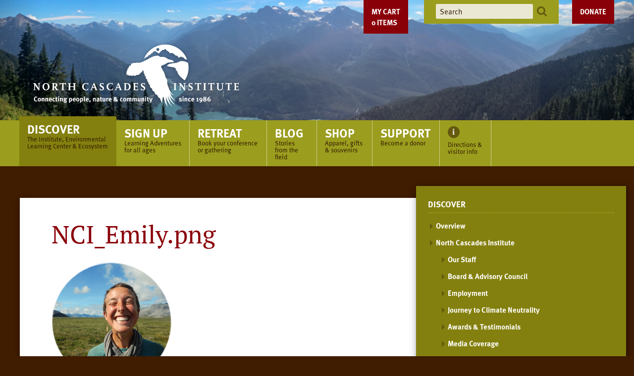

--- FILE ---
content_type: text/html;charset=utf-8
request_url: https://ncascades.org/discover/north-cascades-institute/images/nci_emily.png/view
body_size: 8220
content:
<!DOCTYPE html PUBLIC "-//W3C//DTD XHTML 1.0 Transitional//EN" "http://www.w3.org/TR/xhtml1/DTD/xhtml1-transitional.dtd"><html xmlns="http://www.w3.org/1999/xhtml" lang="en-us" xml:lang="en-us">
<head><meta http-equiv="Content-Type" content="text/html; charset=UTF-8" />
        <!-- Google Tag Manager -->
        <script>(function(w,d,s,l,i){w[l]=w[l]||[];w[l].push({'gtm.start':
        new Date().getTime(),event:'gtm.js'});var f=d.getElementsByTagName(s)[0],
        j=d.createElement(s),dl=l!='dataLayer'?'&l='+l:'';j.async=true;j.src=
        'https://www.googletagmanager.com/gtm.js?id='+i+dl;f.parentNode.insertBefore(j,f);
        })(window,document,'script','dataLayer','GTM-PP4NZ6N');</script>
        <!-- End Google Tag Manager -->
    <script>PORTAL_URL = 'https://ncascades.org';</script><script type="text/javascript" src="https://ncascades.org/++plone++production/++unique++2025-11-20T09:18:32.082615/default.js" data-bundle="production"></script><script type="text/javascript" src="https://ncascades.org/++resource++collective.weightedportlets.javascripts/weightedportlets-compiled.js?version=2025-11-20%2015%3A09%3A24.134654" data-bundle="collective-weightedportlets"></script><script type="text/javascript" src="https://ncascades.org/++resource++ftw.calendar/fullcalendar.js?version=2016-01-01%2000%3A00%3A00.000004" data-bundle="ftwcalendar"></script><script type="text/javascript" src="https://ncascades.org/++resource++jazkarta.shop/shop-compiled.js?version=None" data-bundle="jazkarta-shop"></script><script type="text/javascript" src="https://ncascades.org/++plone++static/++unique++2025-11-20%2015%3A09%3A24.329461/fullcalendar-compiled.js" data-bundle="fullcalendar"></script><link rel="stylesheet" href="https://ncascades.org/++plone++production/++unique++2025-11-20T09:18:32.082615/default.css" data-bundle="production" /><link rel="stylesheet" href="https://ncascades.org/++resource++ftw.calendar/fullcalendar.css?version=2016-01-01%2000%3A00%3A00.000004" data-bundle="ftwcalendar" /><link rel="stylesheet" href="https://ncascades.org/++resource++jazkarta.shop/shop-compiled.css?version=None" data-bundle="jazkarta-shop" /><link rel="stylesheet" href="https://ncascades.org/++plone++static/++unique++2025-11-04%2020%3A01%3A39.668117/plone-fontello-compiled.css" data-bundle="plone-fontello" /><link rel="stylesheet" href="https://ncascades.org/++plone++static/++unique++2025-11-04%2020%3A01%3A39.672117/plone-glyphicons-compiled.css" data-bundle="plone-glyphicons" /><link rel="stylesheet" href="https://ncascades.org/++plone++static/++unique++2025-11-20%2015%3A09%3A24.329461/fullcalendar-compiled.css" data-bundle="fullcalendar" /><link rel="canonical" href="https://ncascades.org/discover/north-cascades-institute/images/nci_emily.png" /><link rel="shortcut icon" type="image/x-icon" href="https://ncascades.org/favicon.ico" /><link rel="apple-touch-icon" href="https://ncascades.org/touch_icon.png" /><link rel="search" href="https://ncascades.org/@@search" title="Search this site" />
    <meta charset="UTF-8" />
    <meta name="viewport" content="width=device-width, initial-scale=1" />
    <title>NCI_Emily.png — North Cascades Institute</title>
    <script src="https://use.typekit.net/npa0prg.js"></script>
    <script>try{Typekit.load({ async: true });}catch(e){}</script>
    <script src="/++theme++ncascades/scripts/application.js?v=4"></script>
    <link href="/++theme++ncascades/css/style.css?v=70" rel="stylesheet" content="text/css" media="all" />
<style type="text/css" id="headerbgstyle">header #glam-wrapper {background-image:url(https://ncascades.org/banner-rotating-images/home-spencergee3.png);</style></head>
<body id="visual-portal-wrapper" class="frontend icons-off portaltype-image section-discover site-plone subsection-north-cascades-institute subsection-north-cascades-institute-images subsection-north-cascades-institute-images-nci_emily.png template-image_view thumbs-on userrole-anonymous viewpermission-view" dir="ltr" data-base-url="https://ncascades.org/discover/north-cascades-institute/images/nci_emily.png" data-view-url="https://ncascades.org/discover/north-cascades-institute/images/nci_emily.png/view" data-portal-url="https://ncascades.org" data-i18ncatalogurl="https://ncascades.org/plonejsi18n" data-pat-pickadate="{&quot;selectYears&quot;: 200}"><!-- Google Tag Manager (noscript) --><noscript><iframe src="https://www.googletagmanager.com/ns.html?id=GTM-PP4NZ6N" height="0" width="0" style="display:none;visibility:hidden"></iframe></noscript><!-- End Google Tag Manager (noscript) --><div id="container">
<a class="skip-link screen-reader-text" href="#content">Skip to content</a>
<header>
    <div id="glam-wrapper">
        <div id="glam"><div class="jaz-shop-cart-wrapper"></div>
            <div id="branding">
                <a id="logo" href="/">
                    <img id="desktop-logo" alt="North Cascades Institute: connection people, nature and community since 1986" src="/++theme++ncascades/images/logo-tagline.svg" />
                    <img id="mobile-logo" alt="North Cascades Institute: connection people, nature and community since 1986" src="/++theme++ncascades/images/logo-mobile.svg" />
                </a>
            </div>
            <a class="donate" href="/support/donate">Donate</a>
            <ul id="header-tools" class="menu">
                <li class="search"><form action="https://ncascades.org/@@search">
                    <input type="text" name="SearchableText" placeholder="Search" />
                    <button><img alt="Search" src="/++theme++ncascades/images/icons/search.svg" /></button>
                </form></li>
            </ul>
        </div>
    </div>
    <div id="nav-wrapper">
        <input type="checkbox" id="show-menu" class="show-menu" role="button" />
        <input type="checkbox" id="show-search" class="show-search" role="button" />
        <div class="search-toggle"><label for="show-search"><img alt="Search" src="/++theme++ncascades/images/icons/search-lg.svg" /></label></div>
        <div class="search"><form action="https://ncascades.org/@@search">
            <input type="text" name="SearchableText" placeholder="Search" />
            <button><img alt="Search" src="/++theme++ncascades/images/icons/search.svg" /></button>
        </form></div>
        <label for="show-menu" class="menu-toggle menu-open">Menu</label>
        <label for="show-menu" class="menu-overlay"></label>
        <label for="show-menu" class="menu-toggle menu-close"><img alt="close" src="/++theme++ncascades/images/icons/close.svg" /></label>
        <nav>
            <ul id="main-menu" class="menu">
        
          <li class="portaltab-discover current-section">
            <a href="https://ncascades.org/discover">
              <span class="menu-title">Discover</span>
              <span class="menu-description">The Institute, Environmental Learning Center &amp; Ecosystem</span>
            </a>
            <ul class="menu submenu"><li class="navTreeItem visualNoMarker section-overview">

    

        <a href="/discover" title="" class="state-published contenttype-link">

             

            

            Overview
        </a>
        

    
</li><li class="navTreeItem visualNoMarker navTreeItemInPath navTreeFolderish section-north-cascades-institute">

    

        <a href="https://ncascades.org/discover/north-cascades-institute" title="" class="state-published navTreeItemInPath navTreeFolderish contenttype-folder">

             

            

            North Cascades Institute
        </a>
        
            <ul class="menu submenu"><li class="navTreeItem visualNoMarker section-our-staff">

    

        <a href="https://ncascades.org/discover/north-cascades-institute/our-staff" title="" class="state-published contenttype-document">

             

            

            Our Staff
        </a>
        

    
</li><li class="navTreeItem visualNoMarker section-board-advisory-council">

    

        <a href="https://ncascades.org/discover/north-cascades-institute/board-advisory-council" title="" class="state-published contenttype-document">

             

            

            Board &amp; Advisory Council
        </a>
        

    
</li><li class="navTreeItem visualNoMarker navTreeFolderish section-employment">

    

        <a href="https://ncascades.org/discover/north-cascades-institute/employment" title="Based in the Skagit Valley town of Sedro-Woolley, North Cascades Institute has an exemplary staff working in the office as well as the field. Staff turnover is low, though as permanent and seasonal positions become available, we will post them below. Of course, we always enjoy learning about new people, so please introduce yourself via a resume and a letter describing your skills and interests. We keep resumes on file for one year.  Internship listings at www.ncascades.org/internships." class="state-published navTreeFolderish contenttype-folder">

             

            

            Employment
        </a>
        

    
</li><li class="navTreeItem visualNoMarker section-journey-to-climate-neutrality">

    

        <a href="https://blog.ncascades.org/institute-news/the-institutes-journey-to-climate-neutrality/" title="" class="state-published contenttype-link">

             

            

            Journey to Climate Neutrality
        </a>
        

    
</li><li class="navTreeItem visualNoMarker section-awards-testimonials">

    

        <a href="https://ncascades.org/discover/north-cascades-institute/awards-testimonials" title="" class="state-published contenttype-document">

             

            

            Awards &amp; Testimonials
        </a>
        

    
</li><li class="navTreeItem visualNoMarker section-press-center">

    

        <a href="https://ncascades.org/discover/north-cascades-institute/press-center" title="" class="state-published contenttype-document">

             

            

            Media Coverage
        </a>
        

    
</li><li class="navTreeItem visualNoMarker navTreeFolderish section-cal-waichler">

    

        <a href="https://ncascades.org/discover/north-cascades-institute/cal-waichler" title="" class="state-published navTreeFolderish contenttype-instructor">

             

            

            Cal Waichler
        </a>
        

    
</li><li class="navTreeItem visualNoMarker navTreeItemInPath navTreeFolderish section-images">

    

        <a href="https://ncascades.org/discover/north-cascades-institute/images" title="" class="state-published navTreeItemInPath navTreeFolderish contenttype-folder">

             

            

            Images
        </a>
        
            <ul class="menu submenu"><li class="current-page"><a href="https://ncascades.org/discover/north-cascades-institute/images/nci_emily.png/view" title="" class="state-missing-value navTreeCurrentItem navTreeCurrentNode contenttype-image">

             

            <img src="https://ncascades.org/discover/north-cascades-institute/images/nci_emily.png/@@images/9bde1e8e-f51d-4a1c-82b5-5d06472cf7c9.png" alt="NCI_Emily.png" title="NCI_Emily.png" height="32" width="32" class="pull-right thumb-icon" />

            NCI_Emily.png
        </a></li></ul>
        

    
</li></ul>
        

    
</li><li class="navTreeItem visualNoMarker navTreeFolderish section-jobs">

    

        <a href="https://ncascades.org/discover/jobs" title="" class="state-published navTreeFolderish contenttype-folder">

             

            

            Job Openings
        </a>
        

    
</li><li class="navTreeItem visualNoMarker navTreeFolderish section-learning-center">

    

        <a href="https://ncascades.org/discover/learning-center" title="" class="state-published navTreeFolderish contenttype-folder">

             

            

            North Cascades Environmental Learning Center
        </a>
        

    
</li><li class="navTreeItem visualNoMarker navTreeFolderish section-north-cascades-ecosystem">

    

        <a href="https://ncascades.org/discover/north-cascades-ecosystem" title="" class="state-published navTreeFolderish contenttype-folder">

             

            

            North Cascades Ecosystem
        </a>
        

    
</li><li class="navTreeItem visualNoMarker navTreeFolderish section-multimedia">

    

        <a href="https://ncascades.org/discover/multimedia" title="" class="state-published navTreeFolderish contenttype-folder">

             

            

            Multimedia
        </a>
        

    
</li></ul>
          </li>
        
          <li class="portaltab-signup">
            <a href="https://ncascades.org/signup">
              <span class="menu-title">Sign Up</span>
              <span class="menu-description">Learning Adventures for all ages</span>
            </a>
            <ul class="submenu">
                <li class="menu-position-&lt;bound method Iterator.number of &lt;Products.PageTemplates.engine.RepeatItem object at 0x7f64da4267f0&gt;&gt;">
    <a class="clearfix state-published" title="" href="/signup">
      <span class="submenu_title">Overview</span>
      
      
      
    </a>

    

  </li>



  <li class="menu-position-&lt;bound method Iterator.number of &lt;Products.PageTemplates.engine.RepeatItem object at 0x7f64da4267f0&gt;&gt;">
    <a class="clearfix state-published" title="" href="https://ncascades.org/signup/calendar">
      <span class="submenu_title">Classes &amp; Events Calendar</span>
      
      
      
    </a>

    

  </li>



  <li class="menu-position-&lt;bound method Iterator.number of &lt;Products.PageTemplates.engine.RepeatItem object at 0x7f64da4267f0&gt;&gt;">
    <a class="clearfix state-published" title="Experience the North Cascades with an Institute program" href="https://ncascades.org/signup/programs">
      <span class="submenu_title">Family and Adult</span>
      
      
      
    </a>

    

  </li>



  <li class="menu-position-&lt;bound method Iterator.number of &lt;Products.PageTemplates.engine.RepeatItem object at 0x7f64da4267f0&gt;&gt;">
    <a class="clearfix state-published" title="" href="https://ncascades.org/signup/mountain-school">
      <span class="submenu_title">Mountain School</span>
      
      
      
    </a>

    

  </li>



  <li class="menu-position-&lt;bound method Iterator.number of &lt;Products.PageTemplates.engine.RepeatItem object at 0x7f64da4267f0&gt;&gt;">
    <a class="clearfix state-published" title="" href="/retreats">
      <span class="submenu_title">Conferences and Retreats</span>
      
      
      
    </a>

    

  </li>



  <li class="menu-position-&lt;bound method Iterator.number of &lt;Products.PageTemplates.engine.RepeatItem object at 0x7f64da4267f0&gt;&gt;">
    <a class="clearfix state-published" title="" href="https://ncascades.org/signup/programs/skagit-tours">
      <span class="submenu_title">Skagit Tours</span>
      
      
      
    </a>

    

  </li>



  <li class="menu-position-&lt;bound method Iterator.number of &lt;Products.PageTemplates.engine.RepeatItem object at 0x7f64da4267f0&gt;&gt;">
    <a class="clearfix state-published" title="" href="https://ncascades.org/signup/youth">
      <span class="submenu_title">Youth</span>
      
      
      
    </a>

    

  </li>
            </ul>
          </li>
        
          <li class="portaltab-retreats">
            <a href="https://ncascades.org/retreats">
              <span class="menu-title">Retreat</span>
              <span class="menu-description">Book your conference or gathering</span>
            </a>
            <ul class="submenu">
                <li class="menu-position-&lt;bound method Iterator.number of &lt;Products.PageTemplates.engine.RepeatItem object at 0x7f64da426160&gt;&gt;">
    <a class="clearfix state-published" title="" href="/retreats">
      <span class="submenu_title">Overview</span>
      
      
      
    </a>

    

  </li>



  <li class="menu-position-&lt;bound method Iterator.number of &lt;Products.PageTemplates.engine.RepeatItem object at 0x7f64da426160&gt;&gt;">
    <a class="clearfix state-published" title="" href="https://ncascades.org/retreats/activities">
      <span class="submenu_title">Activities</span>
      
      
      
    </a>

    

  </li>



  <li class="menu-position-&lt;bound method Iterator.number of &lt;Products.PageTemplates.engine.RepeatItem object at 0x7f64da426160&gt;&gt;">
    <a class="clearfix state-published" title="" href="https://ncascades.org/retreats/facilities">
      <span class="submenu_title">Facilities</span>
      
      
      
    </a>

    

  </li>



  <li class="menu-position-&lt;bound method Iterator.number of &lt;Products.PageTemplates.engine.RepeatItem object at 0x7f64da426160&gt;&gt;">
    <a class="clearfix state-published" title="" href="https://ncascades.org/retreats/request-info">
      <span class="submenu_title">Request Information</span>
      
      
      
    </a>

    

  </li>
            </ul>
          </li>
        
          <li class="portaltab-blog">
            <a href="//blog.ncascades.org/">
              <span class="menu-title">Blog</span>
              <span class="menu-description">Stories from the field</span>
            </a>
            
          </li>
        
          <li class="portaltab-shop">
            <a href="http://north-cascades-institute.shoplightspeed.com/">
              <span class="menu-title">Shop</span>
              <span class="menu-description">Apparel, gifts &amp; souvenirs</span>
            </a>
            
          </li>
        
          <li class="portaltab-support">
            <a href="https://ncascades.org/support">
              <span class="menu-title">Support</span>
              <span class="menu-description">Become a donor</span>
            </a>
            <ul class="submenu">
                <li class="menu-position-&lt;bound method Iterator.number of &lt;Products.PageTemplates.engine.RepeatItem object at 0x7f64da426160&gt;&gt;">
    <a class="clearfix state-published" title="" href="/support">
      <span class="submenu_title">Ways to Give</span>
      
      
      
    </a>

    

  </li>



  <li class="menu-position-&lt;bound method Iterator.number of &lt;Products.PageTemplates.engine.RepeatItem object at 0x7f64da426160&gt;&gt;">
    <a class="clearfix state-published" title="" href="https://ncascades.org/support/donate">
      <span class="submenu_title">Donate Online</span>
      
      
      
    </a>

    

  </li>



  <li class="menu-position-&lt;bound method Iterator.number of &lt;Products.PageTemplates.engine.RepeatItem object at 0x7f64da426160&gt;&gt;">
    <a class="clearfix state-published" title="" href="https://ncascades.org/support/reports">
      <span class="submenu_title">Accomplishments &amp; Reports</span>
      
      
      
    </a>

    

  </li>



  <li class="menu-position-&lt;bound method Iterator.number of &lt;Products.PageTemplates.engine.RepeatItem object at 0x7f64da426160&gt;&gt;">
    <a class="clearfix state-published" title="" href="https://ncascades.org/support/impact-stories">
      <span class="submenu_title">Impact Stories</span>
      
      
      
    </a>

    

  </li>



  <li class="menu-position-&lt;bound method Iterator.number of &lt;Products.PageTemplates.engine.RepeatItem object at 0x7f64da426160&gt;&gt;">
    <a class="clearfix state-published" title="" href="https://ncascades.org/support/supporter-spotlights">
      <span class="submenu_title">Supporter Spotlights</span>
      
      
      
    </a>

    

  </li>



  <li class="menu-position-&lt;bound method Iterator.number of &lt;Products.PageTemplates.engine.RepeatItem object at 0x7f64da426160&gt;&gt;">
    <a class="clearfix state-published" title="" href="https://ncascades.org/support/scholarship-overview">
      <span class="submenu_title">Youth Programs and Scholarships</span>
      
      
      
    </a>

    

  </li>



  <li class="menu-position-&lt;bound method Iterator.number of &lt;Products.PageTemplates.engine.RepeatItem object at 0x7f64da426160&gt;&gt;">
    <a class="clearfix state-published" title="" href="https://ncascades.org/support/saul-weisberg-catalyst-fund">
      <span class="submenu_title">Saul Weisberg Catalyst Fund</span>
      
      
      
    </a>

    

  </li>
            </ul>
          </li>
        
          <li class="portaltab-info">
            <a href="https://ncascades.org/directions-and-visitor-info">
              
              <span class="menu-description">Directions &amp; visitor info</span>
            </a>
            
          </li>
        
        <div class="visualClear" id="post-sections-clear"><!-- --></div>
      </ul>
            <div id="nav-tools"><div class="jaz-shop-cart-wrapper"></div>
                <a class="shop" href="http://north-cascades-institute.shoplightspeed.com/" target="_blank">Shop</a>
                <a class="donate" href="/support/donate">Donate</a>
                <div class="social">
                    <ul class="social-media menu">
                        <li><a title="Facebook" href="https://www.facebook.com/ncascades"><img src="/++theme++ncascades/images/icons/facebook.svg" alt="Facebook" /></a></li>
                        <li><a title="Instagram" href="https://instagram.com/ncascades/"><img src="/++theme++ncascades/images/icons/instagram.svg" alt="Instagram" /></a></li>
                        <li><a title="Flickr" href="http://www.flickr.com/photos/ncascades/sets/"><img src="/++theme++ncascades/images/icons/flickr.svg" alt="Flickr" /></a></li>
                        <li><a title="YouTube" href="https://www.youtube.com/user/ncascades"><img src="/++theme++ncascades/images/icons/youtube.svg" alt="YouTube" /></a></li>
                    </ul>
                    <form class="newsletter" action="/newsletter-signup">
                        <label for="newsletter-subscribe">Sign up for our newsletter</label>
                        <input name="replyto" class="newsletter-subscribe" type="text" placeholder="enter email address" />
                        <button><img src="/++theme++ncascades/images/icons/arrow-right-yellow.svg" alt="Go" /></button>
                    </form>
                </div>
            </div>
        </nav>
    </div>
</header>
<div id="page-wrapper">
    <div id="left-wing"></div>
    <div id="page">
        <div id="content">
            <main>
                <article>
                    <section class="feature">

</section>
                    <section class="header"><div id="viewlet-above-content-title"><span id="social-tags-body" style="display: none" itemscope="" itemtype="http://schema.org/WebPage">
  <span itemprop="name">NCI_Emily.png</span>
  <span itemprop="description"></span>
  <span itemprop="url">https://ncascades.org/discover/north-cascades-institute/images/nci_emily.png/view</span>
  <span itemprop="image">https://ncascades.org/discover/north-cascades-institute/images/nci_emily.png/@@download/image/NCI_Emily.png</span>
</span>
</div>
                        
                        <h1 class="page-title">NCI_Emily.png</h1>
                    <div id="viewlet-below-content-title">

</div></section>
                    <section class="body">

          

          <header>
            
            
              

            
            

            
              

            
          </header>

          <div id="viewlet-above-content-body"></div>
          <div id="content-core">
            

  <figure class="image-product">
    <a class="discreet" href="https://ncascades.org/discover/north-cascades-institute/images/nci_emily.png/image_view_fullscreen">
    <img src="https://ncascades.org/discover/north-cascades-institute/images/nci_emily.png/@@images/7e58beea-2dbd-4add-aeec-6012c0e79b61.png" alt="NCI_Emily.png" title="NCI_Emily.png" height="243" width="243" />
    <figcaption class="discreet">
      <strong class="sr-only">Click to view full-size image…</strong>
      <span>
        Size:
        
        126.4 KB
      </span>
    </figcaption>
    </a>
  </figure>


          </div>
          <div id="viewlet-below-content-body">
</div>

          
        </section>
                    <section class="footer">







</section>
                </article>
            </main>
            <div id="sidebar">
      
        
<nav><h2>Discover</h2><ul class="menu submenu"><li class="navTreeItem visualNoMarker section-overview">

    

        <a href="/discover" title="" class="state-published contenttype-link">

             

            

            Overview
        </a>
        

    
</li><li class="navTreeItem visualNoMarker navTreeItemInPath navTreeFolderish section-north-cascades-institute">

    

        <a href="https://ncascades.org/discover/north-cascades-institute" title="" class="state-published navTreeItemInPath navTreeFolderish contenttype-folder">

             

            

            North Cascades Institute
        </a>
        
            <ul class="menu submenu"><li class="navTreeItem visualNoMarker section-our-staff">

    

        <a href="https://ncascades.org/discover/north-cascades-institute/our-staff" title="" class="state-published contenttype-document">

             

            

            Our Staff
        </a>
        

    
</li><li class="navTreeItem visualNoMarker section-board-advisory-council">

    

        <a href="https://ncascades.org/discover/north-cascades-institute/board-advisory-council" title="" class="state-published contenttype-document">

             

            

            Board &amp; Advisory Council
        </a>
        

    
</li><li class="navTreeItem visualNoMarker navTreeFolderish section-employment">

    

        <a href="https://ncascades.org/discover/north-cascades-institute/employment" title="Based in the Skagit Valley town of Sedro-Woolley, North Cascades Institute has an exemplary staff working in the office as well as the field. Staff turnover is low, though as permanent and seasonal positions become available, we will post them below. Of course, we always enjoy learning about new people, so please introduce yourself via a resume and a letter describing your skills and interests. We keep resumes on file for one year.  Internship listings at www.ncascades.org/internships." class="state-published navTreeFolderish contenttype-folder">

             

            

            Employment
        </a>
        

    
</li><li class="navTreeItem visualNoMarker section-journey-to-climate-neutrality">

    

        <a href="https://blog.ncascades.org/institute-news/the-institutes-journey-to-climate-neutrality/" title="" class="state-published contenttype-link">

             

            

            Journey to Climate Neutrality
        </a>
        

    
</li><li class="navTreeItem visualNoMarker section-awards-testimonials">

    

        <a href="https://ncascades.org/discover/north-cascades-institute/awards-testimonials" title="" class="state-published contenttype-document">

             

            

            Awards &amp; Testimonials
        </a>
        

    
</li><li class="navTreeItem visualNoMarker section-press-center">

    

        <a href="https://ncascades.org/discover/north-cascades-institute/press-center" title="" class="state-published contenttype-document">

             

            

            Media Coverage
        </a>
        

    
</li><li class="navTreeItem visualNoMarker navTreeFolderish section-cal-waichler">

    

        <a href="https://ncascades.org/discover/north-cascades-institute/cal-waichler" title="" class="state-published navTreeFolderish contenttype-instructor">

             

            

            Cal Waichler
        </a>
        

    
</li><li class="navTreeItem visualNoMarker navTreeItemInPath navTreeFolderish section-images">

    

        <a href="https://ncascades.org/discover/north-cascades-institute/images" title="" class="state-published navTreeItemInPath navTreeFolderish contenttype-folder">

             

            

            Images
        </a>
        
            <ul class="menu submenu"><li class="current-page"><a href="https://ncascades.org/discover/north-cascades-institute/images/nci_emily.png/view" title="" class="state-missing-value navTreeCurrentItem navTreeCurrentNode contenttype-image">

             

            <img src="https://ncascades.org/discover/north-cascades-institute/images/nci_emily.png/@@images/9bde1e8e-f51d-4a1c-82b5-5d06472cf7c9.png" alt="NCI_Emily.png" title="NCI_Emily.png" height="32" width="32" class="pull-right thumb-icon" />

            NCI_Emily.png
        </a></li></ul>
        

    
</li></ul>
        

    
</li><li class="navTreeItem visualNoMarker navTreeFolderish section-jobs">

    

        <a href="https://ncascades.org/discover/jobs" title="" class="state-published navTreeFolderish contenttype-folder">

             

            

            Job Openings
        </a>
        

    
</li><li class="navTreeItem visualNoMarker navTreeFolderish section-learning-center">

    

        <a href="https://ncascades.org/discover/learning-center" title="" class="state-published navTreeFolderish contenttype-folder">

             

            

            North Cascades Environmental Learning Center
        </a>
        

    
</li><li class="navTreeItem visualNoMarker navTreeFolderish section-north-cascades-ecosystem">

    

        <a href="https://ncascades.org/discover/north-cascades-ecosystem" title="" class="state-published navTreeFolderish contenttype-folder">

             

            

            North Cascades Ecosystem
        </a>
        

    
</li><li class="navTreeItem visualNoMarker navTreeFolderish section-multimedia">

    

        <a href="https://ncascades.org/discover/multimedia" title="" class="state-published navTreeFolderish contenttype-folder">

             

            

            Multimedia
        </a>
        

    
</li></ul></nav>

<aside class="portlet portletStaticText portlet-style-blue portlet-static-resources"><h3><span class="portletTopLeft"></span><span>
           Resources
        </span><span class="portletTopRight"></span></h3><ul class="triangle">
<li><a href="https://ncascades.org/discover/north-cascades-institute/files/strategic-plan-2020-2025" rel="noopener noreferrer" target="_blank">Strategic Plan 2020-2025</a></li>
<li><a class="internal-link" href="https://ncascades.org/support/reports/results" target="_self" title="">Annual Reports</a></li>
<li><a href="https://ncascades.org/support/reports/results" rel="noopener noreferrer" target="_blank">Financial Statements</a></li>
<li><a class="internal-link" href="https://ncascades.org/discover/north-cascades-institute/discover/north-cascades-institute/resolveuid/f88e85acc50e44008c250c43f90c2d3b">Privacy Policy</a></li>
</ul><p><a class="internal-link" href="https://ncascades.org/discover/north-cascades-institute/files/2016-final-audit" rel="noopener noreferrer" target="_blank" title=""></a></p><p><a class="internal-link" href="https://ncascades.org/discover/north-cascades-institute/files/2016-final-audit" rel="noopener noreferrer" target="_blank" title=""></a><a class="internal-link" href="https://ncascades.org/discover/north-cascades-institute/discover/north-cascades-institute/resolveuid/f88e85acc50e44008c250c43f90c2d3b"></a></p><span class="portletBottomLeft"></span><span class="portletBottomRight"></span></aside>

<aside class="portlet portletStaticText portlet-style-red portlet-static-shop-and-support-the-institute"><h3><span class="portletTopLeft"></span><span>
           Shop and Support the Institute
        </span><span class="portletTopRight"></span></h3><p><a href="https://north-cascades-institute.shoplightspeed.com/" rel="noopener" target="_blank"><span><strong><img alt="Portlet-Image_RetailYearRound.jpg" class="image-inline" src="https://ncascades.org/signup/graphics/portlet-image_retailyearround.jpg/@@images/4a630457-6d8b-4e8a-bb8b-179a2a1f9be2.jpeg" title="Portlet-Image_RetailYearRound.jpg" /></strong></span></a></p><p><span><strong>Browse our online store </strong>for books, art, jewelry, activities for kids, and more—and feel good knowing your purchases benefit youth education in the North Cascades!</span></p><p><a class="button" href="https://north-cascades-institute.shoplightspeed.com/" rel="noopener" target="_blank">SHOP NOW</a></p><span class="portletBottomLeft"></span><span class="portletBottomRight"></span></aside>

<aside class="portlet portletStaticText portlet-style-sand portlet-static-take-a-class-with-us"><h3><span class="portletTopLeft"></span><span>
           Take a Class with Us!
        </span><span class="portletTopRight"></span></h3><p><img alt="Calendar-icon.png" class="image-inline" src="https://ncascades.org/discover/graphics/calendar-icon.png" title="Calendar-icon.png" /><span> Find a class using </span><a class="arrow" href="https://ncascades.org/signup/calendar">our Classes and Events Calendar</a></p><span class="portletBottomLeft"></span><span class="portletBottomRight"></span></aside>

<aside class="portlet portletStaticText portlet-style-blue portlet-static-sign-up-for-our-newsletter"><h3><span class="portletTopLeft"></span><span>
           <a class="tile" href="/newsletter-signup">Sign up for our newsletter</a>
        </span><span class="portletTopRight"></span></h3><p>Once a month you'll receive our <em>Field Notes</em> eNewsletter with the latest Institute news, natural history information and photography from the North Cascades, job announcements and special discounts.</p><span class="portletBottomLeft"></span><span class="portletBottomRight"></span></aside>


      
    </div>
            <div class="bottom-modules">
  

</div>
        </div>
        <footer>
            <nav>
                <a class="to-top" href="#glam-wrapper">Back to Top</a>
                <ul id="footer-menu" class="menu">
        
          <li class="portaltab-discover current-section">
            <a href="https://ncascades.org/discover">
              <span class="menu-title">Discover</span>
              <span class="menu-description">The Institute, Environmental Learning Center &amp; Ecosystem</span>
            </a>
            <ul class="menu submenu"><li class="navTreeItem visualNoMarker section-overview">

    

        <a href="/discover" title="" class="state-published contenttype-link">

             

            

            Overview
        </a>
        

    
</li><li class="navTreeItem visualNoMarker navTreeItemInPath navTreeFolderish section-north-cascades-institute">

    

        <a href="https://ncascades.org/discover/north-cascades-institute" title="" class="state-published navTreeItemInPath navTreeFolderish contenttype-folder">

             

            

            North Cascades Institute
        </a>
        
            <ul class="menu submenu"><li class="navTreeItem visualNoMarker section-our-staff">

    

        <a href="https://ncascades.org/discover/north-cascades-institute/our-staff" title="" class="state-published contenttype-document">

             

            

            Our Staff
        </a>
        

    
</li><li class="navTreeItem visualNoMarker section-board-advisory-council">

    

        <a href="https://ncascades.org/discover/north-cascades-institute/board-advisory-council" title="" class="state-published contenttype-document">

             

            

            Board &amp; Advisory Council
        </a>
        

    
</li><li class="navTreeItem visualNoMarker navTreeFolderish section-employment">

    

        <a href="https://ncascades.org/discover/north-cascades-institute/employment" title="Based in the Skagit Valley town of Sedro-Woolley, North Cascades Institute has an exemplary staff working in the office as well as the field. Staff turnover is low, though as permanent and seasonal positions become available, we will post them below. Of course, we always enjoy learning about new people, so please introduce yourself via a resume and a letter describing your skills and interests. We keep resumes on file for one year.  Internship listings at www.ncascades.org/internships." class="state-published navTreeFolderish contenttype-folder">

             

            

            Employment
        </a>
        

    
</li><li class="navTreeItem visualNoMarker section-journey-to-climate-neutrality">

    

        <a href="https://blog.ncascades.org/institute-news/the-institutes-journey-to-climate-neutrality/" title="" class="state-published contenttype-link">

             

            

            Journey to Climate Neutrality
        </a>
        

    
</li><li class="navTreeItem visualNoMarker section-awards-testimonials">

    

        <a href="https://ncascades.org/discover/north-cascades-institute/awards-testimonials" title="" class="state-published contenttype-document">

             

            

            Awards &amp; Testimonials
        </a>
        

    
</li><li class="navTreeItem visualNoMarker section-press-center">

    

        <a href="https://ncascades.org/discover/north-cascades-institute/press-center" title="" class="state-published contenttype-document">

             

            

            Media Coverage
        </a>
        

    
</li><li class="navTreeItem visualNoMarker navTreeFolderish section-cal-waichler">

    

        <a href="https://ncascades.org/discover/north-cascades-institute/cal-waichler" title="" class="state-published navTreeFolderish contenttype-instructor">

             

            

            Cal Waichler
        </a>
        

    
</li><li class="navTreeItem visualNoMarker navTreeItemInPath navTreeFolderish section-images">

    

        <a href="https://ncascades.org/discover/north-cascades-institute/images" title="" class="state-published navTreeItemInPath navTreeFolderish contenttype-folder">

             

            

            Images
        </a>
        
            <ul class="menu submenu"><li class="current-page"><a href="https://ncascades.org/discover/north-cascades-institute/images/nci_emily.png/view" title="" class="state-missing-value navTreeCurrentItem navTreeCurrentNode contenttype-image">

             

            <img src="https://ncascades.org/discover/north-cascades-institute/images/nci_emily.png/@@images/9bde1e8e-f51d-4a1c-82b5-5d06472cf7c9.png" alt="NCI_Emily.png" title="NCI_Emily.png" height="32" width="32" class="pull-right thumb-icon" />

            NCI_Emily.png
        </a></li></ul>
        

    
</li></ul>
        

    
</li><li class="navTreeItem visualNoMarker navTreeFolderish section-jobs">

    

        <a href="https://ncascades.org/discover/jobs" title="" class="state-published navTreeFolderish contenttype-folder">

             

            

            Job Openings
        </a>
        

    
</li><li class="navTreeItem visualNoMarker navTreeFolderish section-learning-center">

    

        <a href="https://ncascades.org/discover/learning-center" title="" class="state-published navTreeFolderish contenttype-folder">

             

            

            North Cascades Environmental Learning Center
        </a>
        

    
</li><li class="navTreeItem visualNoMarker navTreeFolderish section-north-cascades-ecosystem">

    

        <a href="https://ncascades.org/discover/north-cascades-ecosystem" title="" class="state-published navTreeFolderish contenttype-folder">

             

            

            North Cascades Ecosystem
        </a>
        

    
</li><li class="navTreeItem visualNoMarker navTreeFolderish section-multimedia">

    

        <a href="https://ncascades.org/discover/multimedia" title="" class="state-published navTreeFolderish contenttype-folder">

             

            

            Multimedia
        </a>
        

    
</li></ul>
          </li>
        
          <li class="portaltab-signup">
            <a href="https://ncascades.org/signup">
              <span class="menu-title">Sign Up</span>
              <span class="menu-description">Learning Adventures for all ages</span>
            </a>
            <ul class="submenu">
                <li class="menu-position-&lt;bound method Iterator.number of &lt;Products.PageTemplates.engine.RepeatItem object at 0x7f64da4267f0&gt;&gt;">
    <a class="clearfix state-published" title="" href="/signup">
      <span class="submenu_title">Overview</span>
      
      
      
    </a>

    

  </li>



  <li class="menu-position-&lt;bound method Iterator.number of &lt;Products.PageTemplates.engine.RepeatItem object at 0x7f64da4267f0&gt;&gt;">
    <a class="clearfix state-published" title="" href="https://ncascades.org/signup/calendar">
      <span class="submenu_title">Classes &amp; Events Calendar</span>
      
      
      
    </a>

    

  </li>



  <li class="menu-position-&lt;bound method Iterator.number of &lt;Products.PageTemplates.engine.RepeatItem object at 0x7f64da4267f0&gt;&gt;">
    <a class="clearfix state-published" title="Experience the North Cascades with an Institute program" href="https://ncascades.org/signup/programs">
      <span class="submenu_title">Family and Adult</span>
      
      
      
    </a>

    

  </li>



  <li class="menu-position-&lt;bound method Iterator.number of &lt;Products.PageTemplates.engine.RepeatItem object at 0x7f64da4267f0&gt;&gt;">
    <a class="clearfix state-published" title="" href="https://ncascades.org/signup/mountain-school">
      <span class="submenu_title">Mountain School</span>
      
      
      
    </a>

    

  </li>



  <li class="menu-position-&lt;bound method Iterator.number of &lt;Products.PageTemplates.engine.RepeatItem object at 0x7f64da4267f0&gt;&gt;">
    <a class="clearfix state-published" title="" href="/retreats">
      <span class="submenu_title">Conferences and Retreats</span>
      
      
      
    </a>

    

  </li>



  <li class="menu-position-&lt;bound method Iterator.number of &lt;Products.PageTemplates.engine.RepeatItem object at 0x7f64da4267f0&gt;&gt;">
    <a class="clearfix state-published" title="" href="https://ncascades.org/signup/programs/skagit-tours">
      <span class="submenu_title">Skagit Tours</span>
      
      
      
    </a>

    

  </li>



  <li class="menu-position-&lt;bound method Iterator.number of &lt;Products.PageTemplates.engine.RepeatItem object at 0x7f64da4267f0&gt;&gt;">
    <a class="clearfix state-published" title="" href="https://ncascades.org/signup/youth">
      <span class="submenu_title">Youth</span>
      
      
      
    </a>

    

  </li>
            </ul>
          </li>
        
          <li class="portaltab-retreats">
            <a href="https://ncascades.org/retreats">
              <span class="menu-title">Retreat</span>
              <span class="menu-description">Book your conference or gathering</span>
            </a>
            <ul class="submenu">
                <li class="menu-position-&lt;bound method Iterator.number of &lt;Products.PageTemplates.engine.RepeatItem object at 0x7f64da426160&gt;&gt;">
    <a class="clearfix state-published" title="" href="/retreats">
      <span class="submenu_title">Overview</span>
      
      
      
    </a>

    

  </li>



  <li class="menu-position-&lt;bound method Iterator.number of &lt;Products.PageTemplates.engine.RepeatItem object at 0x7f64da426160&gt;&gt;">
    <a class="clearfix state-published" title="" href="https://ncascades.org/retreats/activities">
      <span class="submenu_title">Activities</span>
      
      
      
    </a>

    

  </li>



  <li class="menu-position-&lt;bound method Iterator.number of &lt;Products.PageTemplates.engine.RepeatItem object at 0x7f64da426160&gt;&gt;">
    <a class="clearfix state-published" title="" href="https://ncascades.org/retreats/facilities">
      <span class="submenu_title">Facilities</span>
      
      
      
    </a>

    

  </li>



  <li class="menu-position-&lt;bound method Iterator.number of &lt;Products.PageTemplates.engine.RepeatItem object at 0x7f64da426160&gt;&gt;">
    <a class="clearfix state-published" title="" href="https://ncascades.org/retreats/request-info">
      <span class="submenu_title">Request Information</span>
      
      
      
    </a>

    

  </li>
            </ul>
          </li>
        
          <li class="portaltab-blog">
            <a href="//blog.ncascades.org/">
              <span class="menu-title">Blog</span>
              <span class="menu-description">Stories from the field</span>
            </a>
            
          </li>
        
          <li class="portaltab-shop">
            <a href="http://north-cascades-institute.shoplightspeed.com/">
              <span class="menu-title">Shop</span>
              <span class="menu-description">Apparel, gifts &amp; souvenirs</span>
            </a>
            
          </li>
        
          <li class="portaltab-support">
            <a href="https://ncascades.org/support">
              <span class="menu-title">Support</span>
              <span class="menu-description">Become a donor</span>
            </a>
            <ul class="submenu">
                <li class="menu-position-&lt;bound method Iterator.number of &lt;Products.PageTemplates.engine.RepeatItem object at 0x7f64da426160&gt;&gt;">
    <a class="clearfix state-published" title="" href="/support">
      <span class="submenu_title">Ways to Give</span>
      
      
      
    </a>

    

  </li>



  <li class="menu-position-&lt;bound method Iterator.number of &lt;Products.PageTemplates.engine.RepeatItem object at 0x7f64da426160&gt;&gt;">
    <a class="clearfix state-published" title="" href="https://ncascades.org/support/donate">
      <span class="submenu_title">Donate Online</span>
      
      
      
    </a>

    

  </li>



  <li class="menu-position-&lt;bound method Iterator.number of &lt;Products.PageTemplates.engine.RepeatItem object at 0x7f64da426160&gt;&gt;">
    <a class="clearfix state-published" title="" href="https://ncascades.org/support/reports">
      <span class="submenu_title">Accomplishments &amp; Reports</span>
      
      
      
    </a>

    

  </li>



  <li class="menu-position-&lt;bound method Iterator.number of &lt;Products.PageTemplates.engine.RepeatItem object at 0x7f64da426160&gt;&gt;">
    <a class="clearfix state-published" title="" href="https://ncascades.org/support/impact-stories">
      <span class="submenu_title">Impact Stories</span>
      
      
      
    </a>

    

  </li>



  <li class="menu-position-&lt;bound method Iterator.number of &lt;Products.PageTemplates.engine.RepeatItem object at 0x7f64da426160&gt;&gt;">
    <a class="clearfix state-published" title="" href="https://ncascades.org/support/supporter-spotlights">
      <span class="submenu_title">Supporter Spotlights</span>
      
      
      
    </a>

    

  </li>



  <li class="menu-position-&lt;bound method Iterator.number of &lt;Products.PageTemplates.engine.RepeatItem object at 0x7f64da426160&gt;&gt;">
    <a class="clearfix state-published" title="" href="https://ncascades.org/support/scholarship-overview">
      <span class="submenu_title">Youth Programs and Scholarships</span>
      
      
      
    </a>

    

  </li>



  <li class="menu-position-&lt;bound method Iterator.number of &lt;Products.PageTemplates.engine.RepeatItem object at 0x7f64da426160&gt;&gt;">
    <a class="clearfix state-published" title="" href="https://ncascades.org/support/saul-weisberg-catalyst-fund">
      <span class="submenu_title">Saul Weisberg Catalyst Fund</span>
      
      
      
    </a>

    

  </li>
            </ul>
          </li>
        
          <li class="portaltab-info">
            <a href="https://ncascades.org/directions-and-visitor-info">
              
              <span class="menu-description">Directions &amp; visitor info</span>
            </a>
            
          </li>
        
        <div class="visualClear" id="post-sections-clear"><!-- --></div>
      </ul>
                <hr />
                <div class="info">
                    <h3><a href="/directions-and-visitor-info">Directions &amp; visitor info</a></h3>
                    <div class="footer-tools">
                        <div class="contact-info">
                            <a class="phone" href="tel:1-360-854-2599">(360) 854-2599</a>
                            <a class="mail" href="mailto:info@ncascades.org">info@ncascades.org</a>
                            <a class="contact" href="/contact-us">Contact</a>
                        </div>
                        <div class="social">
                            <ul class="social-media menu">
                                <li><a title="Facebook" href="https://www.facebook.com/ncascades"><img src="/++theme++ncascades/images/icons/facebook.svg" alt="Facebook" /></a></li>
                                <li><a title="Instagram" href="https://instagram.com/ncascades/"><img src="/++theme++ncascades/images/icons/instagram.svg" alt="Instagram" /></a></li>
                                <li><a title="Flickr" href="http://www.flickr.com/photos/ncascades/sets/"><img src="/++theme++ncascades/images/icons/flickr.svg" alt="Flickr" /></a></li>
                                <li><a title="YouTube" href="https://www.youtube.com/user/ncascades"><img src="/++theme++ncascades/images/icons/youtube.svg" alt="YouTube" /></a></li>
                            </ul>
                            <form class="newsletter" action="/newsletter-signup">
                                <label for="newsletter-subscribe">Sign up for our newsletter</label>
                                <input name="replyto" class="newsletter-subscribe" type="text" placeholder="enter email address" />
                                <button><img src="/++theme++ncascades/images/icons/arrow-right-green.svg" alt="Go" /></button>
                            </form>
                        </div>
                    </div>
                </div>
            </nav>
            <div class="branding">
                <div class="nci">
                    <a href="/"><img src="/++theme++ncascades/images/logo-footer.svg" alt="North Cascades Institute" /></a>
                </div>
                <div class="mini-menu">
                    <a href="https://ncascades.org/discover/jobs" target="_blank">Careers</a>
                    <a href="/discover/north-cascades-institute/press-center">Media</a>
                </div>
                <div class="charity-navigator">
                    <a href="/support/charity-navigator"><img style="height: 90px" src="/++theme++ncascades/images/charity_navigator.svg" alt="Charity Navigator: Four Star Charity" /></a>
                    <a href="/support/corporate"><img style="height: 90px; margin-left: 30px" src="/++theme++ncascades/images/for_the_planet.svg" alt="1% For the Planet" /></a>
                </div>
                <div class="legal">
                    <span class="copyright">© North Cascades Institute</span>|<a href="/privacy-policy">Privacy Policy</a>
                </div>
                <div class="legal ein">
                    <span class="ein">North Cascades Institute is a 501(C)(3) nonprofit registered in the US under EIN: 91-1327775</span>
                </div>
                <div class="design-credit">
                    <a href="http://www.iamneal.com">
                        <img src="/++theme++ncascades/images/neal-credit.svg" alt="Design: Neal Maher, design for social change" />
                    </a>
                </div>
            </div>
        </footer>
    </div>
    <div id="right-wing"></div>
</div>
</div><script type="text/javascript" src="//s7.addthis.com/js/300/addthis_widget.js#pubid=ra-5a6b6eee103988c6"></script></body>
</html>

--- FILE ---
content_type: image/svg+xml
request_url: https://ncascades.org/++theme++ncascades/images/icons/mail.svg
body_size: 2551
content:
<?xml version="1.0" encoding="UTF-8"?>
<svg width="24px" height="18px" viewBox="0 0 24 18" version="1.1" xmlns="http://www.w3.org/2000/svg" xmlns:xlink="http://www.w3.org/1999/xlink">
    <!-- Generator: Sketch 46.2 (44496) - http://www.bohemiancoding.com/sketch -->
    <title>Page 1</title>
    <desc>Created with Sketch.</desc>
    <defs></defs>
    <g id="Symbols" stroke="none" stroke-width="1" fill="none" fill-rule="evenodd">
        <g id="Footer_desktop" transform="translate(-919.000000, -237.000000)" fill="#9B9D1E">
            <path d="M942.208122,237 C942.736042,237 943,237.254901 943,237.764706 L943,239.176471 C943,239.215688 942.95939,239.274511 942.878173,239.352941 C942.878173,239.392158 942.837562,239.431371 942.756345,239.470588 C942.675128,239.509805 942.614214,239.529412 942.573604,239.529412 L931.121827,246 C931.081217,246 931.060914,246.009803 931.060914,246.029414 C931.060914,246.04902 931.04061,246.058824 931,246.058824 C930.95939,246.058824 930.939086,246.039217 930.939086,246 L919.121827,239.529412 C919.040609,239.450982 919,239.392158 919,239.352941 L919,237.764706 C919,237.254901 919.263957,237 919.791878,237 L942.208122,237 Z M942.939086,241.705882 C942.979697,241.745099 943,241.784312 943,241.823529 L943,252.235294 C943,252.352942 942.95939,252.411765 942.878173,252.411765 L942.817259,252.470588 C942.776648,252.470588 942.736042,252.450981 942.695431,252.411765 L936.177665,245.647059 L936.177665,245.470588 C936.177665,245.392158 936.197968,245.352941 936.238579,245.352941 L942.695431,241.705882 C942.776648,241.627452 942.857869,241.627452 942.939086,241.705882 Z M934.411168,246.588235 L942.147208,254.647059 C942.228425,254.725491 942.228425,254.803921 942.147208,254.882353 C942.065991,254.960785 942.005077,255 941.964467,255 L919.791878,255 C919.71066,255 919.588833,254.960785 919.426396,254.882353 C919.345177,254.803921 919.304569,254.745098 919.304569,254.705882 C919.304569,254.627451 919.324873,254.568628 919.365482,254.529412 L928.015228,246.823529 C928.096445,246.745099 928.177666,246.725489 928.258883,246.764706 L930.573604,248.058824 C930.857869,248.215688 931.182741,248.196081 931.548223,248 L934.106599,246.529412 C934.187816,246.450982 934.28934,246.470588 934.411168,246.588235 Z M926.126904,245.882353 L919.304569,251.941176 C919.263959,251.980392 919.22335,252 919.182741,252 L919.121827,252 C919.040609,251.921568 919,251.862745 919,251.823529 L919,242 C919,241.960783 919.040609,241.90196 919.121827,241.823529 C919.203046,241.784312 919.263959,241.784312 919.304569,241.823529 L926.06599,245.588235 L926.187817,245.705882 C926.187817,245.784312 926.167514,245.843136 926.126904,245.882353 Z" id="Page-1"></path>
        </g>
    </g>
</svg>

--- FILE ---
content_type: image/svg+xml
request_url: https://ncascades.org/++theme++ncascades/images/triangle-bullet-green.svg
body_size: 483
content:
<?xml version="1.0" encoding="UTF-8"?>
<svg width="6px" height="13px" viewBox="0 0 6 13" version="1.1" xmlns="http://www.w3.org/2000/svg" xmlns:xlink="http://www.w3.org/1999/xlink">
    <!-- Generator: Sketch 46.2 (44496) - http://www.bohemiancoding.com/sketch -->
    <title>Triangle Copy</title>
    <desc>Created with Sketch.</desc>
    <defs></defs>
    <g id="Pages" stroke="none" stroke-width="1" fill="none" fill-rule="evenodd">
        <g id="Off-canvas-Mobile_expanded" transform="translate(-84.000000, -313.000000)" fill="#9B9D1E">
            <polygon id="Triangle-Copy" points="90 319.1 84 325.1 84 313.1"></polygon>
        </g>
    </g>
</svg>

--- FILE ---
content_type: image/svg+xml
request_url: https://ncascades.org/++theme++ncascades/images/icons/close.svg
body_size: 1604
content:
<?xml version="1.0" encoding="UTF-8"?>
<svg width="25px" height="24px" viewBox="0 0 25 24" version="1.1" xmlns="http://www.w3.org/2000/svg" xmlns:xlink="http://www.w3.org/1999/xlink">
    <!-- Generator: Sketch 46.2 (44496) - http://www.bohemiancoding.com/sketch -->
    <title>Page 1</title>
    <desc>Created with Sketch.</desc>
    <defs></defs>
    <g id="Pages" stroke="none" stroke-width="1" fill="none" fill-rule="evenodd">
        <g id="Off-canvas-Mobile" transform="translate(-17.000000, -86.000000)" fill="#2E1500">
            <g id="Group-9">
                <path d="M40.8392871,106.732143 C40.9821453,106.875001 41.0535728,107.05357 41.0535728,107.267857 C41.0535728,107.482144 40.9821453,107.660713 40.8392871,107.803571 L38.8035728,109.785714 C38.6607145,109.928572 38.5000036,110 38.3214299,110 C38.1071442,110 37.9285739,109.928572 37.7857156,109.785714 L29.0535728,101.053571 L20.3214299,109.785714 C20.178572,109.928572 20.0178594,110 19.8392871,110 C19.6250003,110 19.4464307,109.928572 19.3035728,109.785714 L17.2678585,107.803571 C17.1250006,107.660713 17.0535728,107.482144 17.0535728,107.267857 C17.0535728,107.05357 17.1250006,106.875001 17.2678585,106.732143 L26.0535728,98 L17.2678585,89.3214286 C16.9107138,88.9642846 16.9107138,88.607144 17.2678585,88.25 L19.2500013,86.2142857 C19.4642881,86.0714274 19.6428577,86 19.7857156,86 C20.0000024,86 20.178572,86.0714274 20.3214299,86.2142857 L29.0535728,94.8928571 L37.7857156,86.2142857 C38.0000013,86.0714274 38.1785716,86 38.3214299,86 C38.5357156,86 38.7142859,86.0714274 38.8571442,86.2142857 L40.8392871,88.25 C41.1964311,88.607144 41.1964311,88.9464286 40.8392871,89.2678571 L32.0535728,97.9464286 L40.8392871,106.732143 Z" id="Page-1"></path>
            </g>
        </g>
    </g>
</svg>

--- FILE ---
content_type: application/javascript
request_url: https://ncascades.org/++resource++jazkarta.shop/shop-compiled.js?version=None
body_size: 2094
content:
define("mockup-utils",["jquery"],function(u){"use strict";function t(t){var a=this;return a.className="plone-loader",t=t||{},a.options=u.extend({},{backdrop:null,zIndex:10005},t),a.init=function(){a.$el=u("."+a.className),0===a.$el.length&&(a.$el=u("<div><div></div></div>"),a.$el.addClass(a.className).hide().appendTo("body"))},a.show=function(t){a.init(),a.$el.show();var r=a.options.zIndex;"function"==typeof r?r=Math.max(r(),10005):(r=10005,u(".plone-modal-wrapper,.plone-modal-backdrop").each(function(){r=Math.max(r,u(this).css("zIndex")||10005)}),r+=1),a.$el.css("zIndex",r),void 0===t&&(t=!0),a.options.backdrop&&(a.options.backdrop.closeOnClick=t,a.options.backdrop.closeOnEsc=t,a.options.backdrop.init(),a.options.backdrop.show())},a.hide=function(){a.init(),a.$el.hide()},a}function e(t){return void 0===t&&(t="id"),t+Math.floor(65536*(1+Math.random())).toString(16).substring(1)}var r={get:function(t){if(window.localStorage){var r=window.localStorage[t];return"string"==typeof r?JSON.parse(r):void 0}},set:function(t,r){window.localStorage&&(window.localStorage[t]=JSON.stringify(r))}};return{bool:function(t){return"string"==typeof t&&(t=u.trim(t).toLowerCase()),-1===["false",!1,"0",0,"",void 0,null].indexOf(t)},escapeHTML:function(t){return u("<div/>").text(t).html()},removeHTML:function(t){return t.replace(/<[^>]+>/gi,"")},featureSupport:{dragAndDrop:function(){return"draggable"in document.createElement("span")},fileApi:function(){return"undefined"!=typeof FileReader},history:function(){return!(!window.history||!window.history.pushState)}},generateId:e,getAuthenticator:function(){var t=u('input[name="_authenticator"]');return 0===t.length?0<(t=u('a[href*="_authenticator"]')).length?t.attr("href").split("_authenticator=")[1]:"":t.val()},getWindow:function(){var t=window;return t.parent!==window&&(t=t.parent),t},Loading:t,loading:new t,parseBodyTag:function(t){return u(/<body[^>]*>[^]*<\/body>/im.exec(t)[0].replace("<body","<div").replace("</body>","</div>")).eq(0).html()},QueryHelper:function(t){var p=this;return p.options=u.extend({},{pattern:null,vocabularyUrl:null,searchParam:"SearchableText",pathOperator:"plone.app.querystring.operation.string.path",attributes:["UID","Title","Description","getURL","portal_type"],batchSize:10,baseCriteria:[],sort_on:"is_folderish",sort_order:"reverse",pathDepth:1},t),p.pattern=p.options.pattern,void 0!==p.pattern&&null!==p.pattern||(p.pattern={browsing:!1,basePath:"/"}),p.options.url&&!p.options.vocabularyUrl?p.options.vocabularyUrl=p.options.url:p.pattern.vocabularyUrl&&(p.options.vocabularyUrl=p.pattern.vocabularyUrl),p.valid=Boolean(p.options.vocabularyUrl),p.getBatch=function(t){return{page:t||1,size:p.options.batchSize}},p.getCurrentPath=function(){var t,r=p.pattern;"function"==typeof(t=p.currentPath?p.currentPath:r.currentPath)&&(t=t());var a=t;return a=a||(r.basePath?r.basePath:r.options.basePath?r.options.basePath:"/")},p.getCriterias=function(t,r){void 0===r&&(r={});var a=[];return(r=u.extend({},{useBaseCriteria:!0,additionalCriterias:[]},r)).useBaseCriteria&&(a=p.options.baseCriteria.slice(0)),t&&(t+="*",a.push({i:p.options.searchParam,o:"plone.app.querystring.operation.string.contains",v:t})),r.searchPath?a.push({i:"path",o:p.options.pathOperator,v:r.searchPath+"::"+p.options.pathDepth}):p.pattern.browsing&&a.push({i:"path",o:p.options.pathOperator,v:p.getCurrentPath()+"::"+p.options.pathDepth}),a=a.concat(r.additionalCriterias)},p.getQueryData=function(t,r){var a={query:JSON.stringify({criteria:p.getCriterias(t),sort_on:p.options.sort_on,sort_order:p.options.sort_order}),attributes:JSON.stringify(p.options.attributes)};return r&&(a.batch=JSON.stringify(p.getBatch(r))),a},p.getUrl=function(){var t=p.options.vocabularyUrl;return-1===t.indexOf("?")?t+="?":t+="&",t+u.param(p.getQueryData())},p.selectAjax=function(){return{url:p.options.vocabularyUrl,dataType:"JSON",quietMillis:100,data:function(t,r){return p.getQueryData(t,r)},results:function(t,r){var a=10*r<t.total;return{results:t.results,more:a}}}},p.search=function(t,r,a,e,o,n){void 0===o&&(o=!0),void 0===n&&(n="GET");var i=[];o&&(i=p.options.baseCriteria.slice(0)),i.push({i:t,o:r,v:a});var s={query:JSON.stringify({criteria:i}),attributes:JSON.stringify(p.options.attributes)};u.ajax({url:p.options.vocabularyUrl,dataType:"JSON",data:s,type:n,success:e})},p},setId:function(t,r){void 0===r&&(r="id");var a=t.attr("id");return a=void 0===a?e(r):a.replace(/\./g,"-"),t.attr("id",a),a},storage:r}}),require(["jquery","mockup-utils"],function(e,o){e(document).ready(function(){var a=e("body").attr("data-portal-url");e.get(a+"/shopping-cart",function(t){e(".jaz-shop-cart-wrapper").replaceWith(t)},"html"),e(document).on("click",".jaz-shop-add",function(t){t.preventDefault();var r=e(this).attr("data-uid");e.post(a+"/shopping-cart",{add:r,_authenticator:o.getAuthenticator()},function(t){e(".jaz-shop-cart-wrapper").replaceWith(t)},"html")}),e.get(a+"/@@jazkarta_shop_portletdata",function(t){e(".jaz-shop-cart-portlet-wrapper").replaceWith(t)},"html"),e.get(a+"/@@jazkarta_shop_portletdata?query=cart_size",function(t){"0"==t?e(".jazkarta-cart-portlet").hide():(e(".jazkarta-cart-portlet").show(),e(".jazkarta-shop-portlet-cartsize").replaceWith(t))},"html")})}),define("/home/plone/Plone/zinstance/src/jazkarta.shop/jazkarta/shop/browser/static/shop.js",function(){});
//# sourceMappingURL=shop-compiled.js.map
